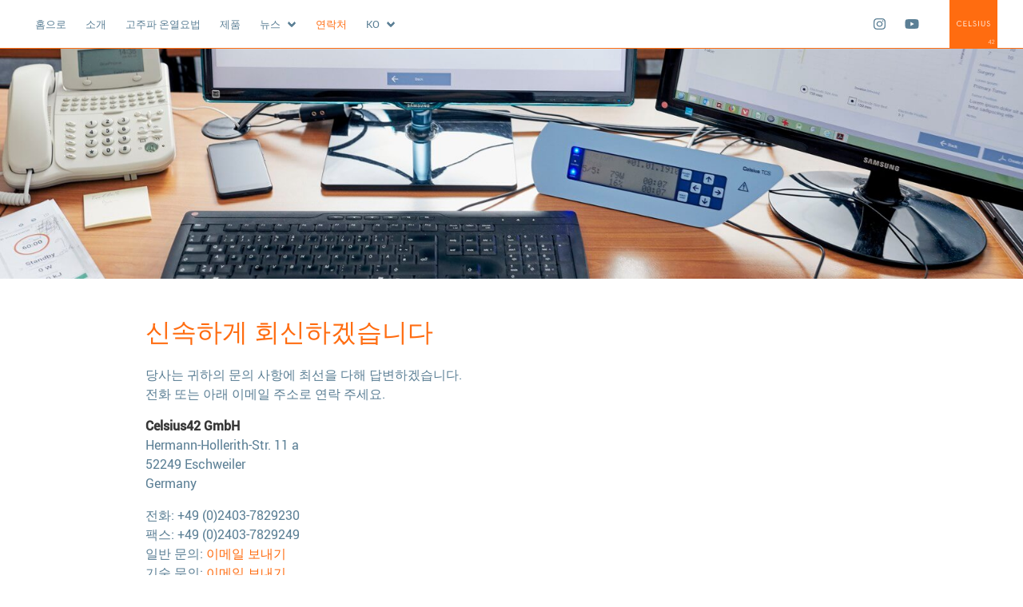

--- FILE ---
content_type: text/html; charset=UTF-8
request_url: https://celsius42.de/ko/contact
body_size: 4096
content:
<!doctype html>
<html lang="ko">

<head>

    <meta charset="utf-8">
    <meta name="viewport" content="width=device-width,initial-scale=1.0">
    <meta name="google-site-verification" content="aRY-Wh4mjWFXPkefqRUFO-cfWGowzCG0MdR3WnEDf4I" />
    
    <title>
        Celsius42 GmbH | 연락처                    </title>

        <meta name="description" content="연락처">
    


<link rel='alternate' hreflang='x-default' href='https://celsius42.de/de/kontakt'>
<!-- filter languages if any should be -->
        <link rel='alternate' hreflang='de' href='https://celsius42.de/de/kontakt'> 


<!-- filter languages if any should be -->
        <link rel='alternate' hreflang='en' href='https://celsius42.de/en/contact'> 


<!-- filter languages if any should be -->
        <link rel='alternate' hreflang='fr' href='https://celsius42.de/fr/contact'> 


<!-- filter languages if any should be -->
        <link rel='alternate' hreflang='gr' href='https://celsius42.de/gr/kontakt'> 


<!-- filter languages if any should be -->
        <link rel='alternate' hreflang='es' href='https://celsius42.de/es/contacto'> 


<!-- filter languages if any should be -->
        <link rel='alternate' hreflang='it' href='https://celsius42.de/it/contatto'> 


<!-- filter languages if any should be -->
        <link rel='alternate' hreflang='ko' href='https://celsius42.de/ko/contact'> 


<!-- filter languages if any should be -->
        <link rel='alternate' hreflang='zh' href='https://celsius42.de/zh/kontakt'> 






        <link rel="stylesheet" href="https://celsius42.de/assets/css/lib.min.css">    <link rel="stylesheet" href="https://celsius42.de/assets/css/main.css">    <script defer src="https://use.fontawesome.com/releases/v5.0.7/js/all.js"></script>

<!-- icons and app -->

<link rel="apple-touch-icon" sizes="180x180" href="/apple-touch-icon.png?v=2b0veKz4Aw">
<link rel="icon" type="image/png" sizes="32x32" href="/favicon-32x32.png?v=2b0veKz4Aw">
<link rel="icon" type="image/png" sizes="16x16" href="/favicon-16x16.png?v=2b0veKz4Aw">
<link rel="manifest" href="/site.webmanifest?v=2b0veKz4Aw">
<link rel="mask-icon" href="/safari-pinned-tab.svg?v=2b0veKz4Aw" color="#ff6c10">
<link rel="shortcut icon" href="/favicon.ico?v=2b0veKz4Aw">
<meta name="msapplication-TileColor" content="#ff6c10">
<meta name="theme-color" content="#ffffff">



</head>

<body>


    <div class="header">
        <nav class="navbar" role="navigation" aria-label="main navigation">

            <div class="navbar-brand">
                <a class="navbar-item is-hidden-desktop" href="https://celsius42.de/ko" rel="home">
                Celsius42 GmbH                </a>
                <div class="navbar-burger" data-target="navMenu">
                    <span></span>
                    <span></span>
                    <span></span>
                </div>
            </div>
            <div class="navbar-menu" id="navMenu">
  <div class="navbar-start">

                 <a class="navbar-item" href="https://celsius42.de/ko">
         홈으로        </a>
             
                   <a class="navbar-item" href="https://celsius42.de/ko/about-us">
         소개        </a>
             
                   <a class="navbar-item" href="https://celsius42.de/ko/hyperthermia">
         고주파 온열요법        </a>
             
                   <a class="navbar-item" href="https://celsius42.de/ko/product">
         제품        </a>
             
                         <div class="navbar-item has-dropdown is-hoverable">
        <a class="navbar-link " href="https://celsius42.de/ko/news">
          뉴스        </a>
        <div class="navbar-dropdown">
                    <a class="navbar-item" href="https://celsius42.de/ko/events">
            이벤트          </a>
                    <a class="navbar-item" href="https://celsius42.de/ko/newsletter">
            Newsletter          </a>
                  </div>
      </div>
            
                   <a class="navbar-item is-active" href="https://celsius42.de/ko/contact">
         연락처        </a>
             
      
      
      <div class="navbar-item has-dropdown is-hoverable">
        <a class="is-hidden-mobile is-hidden-tablet-only navbar-link" href="javascript:void(0);">ko</a>
        
        <div class="navbar-dropdown language">

                      
            <a class="navbar-item " href="https://celsius42.de/de/kontakt">
      de      </a>
       

       
                    
            <a class="navbar-item " href="https://celsius42.de/en/contact">
      en      </a>
       

       
                    
            <a class="navbar-item " href="https://celsius42.de/fr/contact">
      fr      </a>
       

       
                    
            <a class="navbar-item " href="https://celsius42.de/gr/kontakt">
      gr      </a>
       

       
                    
            <a class="navbar-item " href="https://celsius42.de/es/contacto">
      es      </a>
       

       
                    
            <a class="navbar-item " href="https://celsius42.de/it/contatto">
      it      </a>
       

       
                    
            <a class="navbar-item  is-active is-hidden-desktop" href="https://celsius42.de/ko/contact">
      ko      </a>
       

       
                    
            <a class="navbar-item " href="https://celsius42.de/zh/kontakt">
      zh      </a>
       

       
             
        </div>
    </div>

   

  </div>

  <div class="navbar-end">
  <span class="split is-hidden-desktop"></span>
      <a class="navbar-item instagram" href="https://www.instagram.com/celsius42tcs/" target="_blank"><span>T</span><i class="fab fa-instagram"></i></a>
                      <a class="navbar-item youtube" href="https://www.youtube.com/channel/UCijH7VO1_JK76Q-uvTOvVLA?pbjreload=10" target="_blank"><span>Y</span><i class="fab fa-youtube"></i></a>  <span class="split is-hidden-desktop"></span>
    <a class="navbar-item brand is-hidden-touch" href="https://celsius42.de/ko" rel="home">
      Celsius42 GmbH    </a>

    <a class="navbar-item is-hidden-desktop " href="https://celsius42.de/ko/impressum">법적 고지</a>
     <a class="navbar-item is-hidden-desktop " href="https://celsius42.de/ko/privacy-policy">개인 정보 보호 정책</a>
     <a class="navbar-item is-hidden-desktop " href="https://celsius42.de/ko/general-terms-and-conditions-of-sale">일반 판매 약관</a>
   <span class="split is-hidden-desktop"></span>
  </div>
</div>        </nav>
    </div>
<section class="hero is-medium is-image" style="background: url('https://celsius42.de/content/8-kontakt/kontakt.jpg') no-repeat">
  <div class="hero-body">
  </div>
</section>

<section class="container section">
<div class="columns">
<div class="column is-10 is-offset-1">
<h1 class="title">신속하게 회신하겠습니다</h1>
</div>
</div>
          <div class="columns">
            <div class="column column is-5 is-offset-1"> 
            <p>당사는 귀하의 문의 사항에 최선을 다해 답변하겠습니다.<br />
전화 또는 아래 이메일 주소로 연락 주세요.</p>
<p><strong>Celsius42 GmbH</strong><br />
Hermann-Hollerith-Str. 11 a<br />
52249 Eschweiler<br />
Germany</p>
<p>전화: +49 (0)2403-7829230<br />
팩스: +49 (0)2403-7829249<br />
일반 문의: <strong><a href="mailto:&#105;&#x6e;&#102;&#111;&#64;&#x63;&#x65;&#108;&#x73;&#105;&#x75;&#x73;&#x34;&#x32;&#46;&#x64;&#x65;">이메일 보내기</a></strong><br />
기술 문의: <strong><a href="mailto:&#115;&#101;&#114;&#x76;&#105;&#99;&#101;&#x40;&#99;&#101;&#x6c;&#115;&#x69;&#x75;&#115;&#x34;&#50;&#x2e;&#x64;&#101;">이메일 보내기</a></strong></p>
<p><strong>셀시우스42 코리아 주식회사</strong><br />
경기도 군포시 고산로148번길 17, 군포IT밸리  A 3102-1 호</p>
<p>대표전화 : +82 (0)31-360-7622<br />
팩스번호 : +82 (0)70-7547-9169<br />
일반 문의: <strong><a href="mailto:&#105;&#x6e;&#x66;&#x6f;&#64;&#x63;&#101;&#108;&#x73;&#x69;&#x75;&#x73;&#52;&#50;&#x2e;&#x6b;&#x72;">이메일 보내기</a></strong><br />
기술 문의: <strong><a href="mailto:&#x73;&#117;&#x70;&#x70;&#111;&#x72;&#116;&#64;&#99;&#101;&#x6c;&#x73;&#x69;&#x75;&#115;&#52;&#50;&#46;&#x6b;&#114;">이메일 보내기</a></strong></p>            </div>
            <div class="column column is-5"><iframe src="https://www.google.com/maps/embed?pb=!1m18!1m12!1m3!1d2519.8271900274826!2d6.292081716325874!3d50.83436476750749!2m3!1f0!2f0!3f0!3m2!1i1024!2i768!4f13.1!3m3!1m2!1s0x47bf6087a524422b%3A0xf703f010d15e7141!2sHermann-Hollerith-Stra%C3%9Fe%2011a%2C%2052249%20Eschweiler!5e0!3m2!1sde!2sde!4v1614865761674!5m2!1sde!2sde" width="600" height="450" style="border:0;" allowfullscreen="" loading="lazy"></iframe></div>
          </div>

</section>

<section class="section prefooter">
    <div class="container">
        <div class="columns">
            <div class="column is-2">
                <a class="brand" href="https://celsius42.de" rel="home">
                    Celsius42 GmbH                </a>

            </div>

            <div class="column is-6">
                <p>
                    <strong>연락처</strong>
                </p>
                <div class="columns">
                    <div class="column is-half">

     <p>operated by:<br />
Interstar Service sro<br />
Hermann-Hollerith-Str. 11 a<br />
52249 Eschweiler<br />
Deutschland</p>     <p><i class="fas fa-phone"></i> +49 (0)176 57 88 4005<br />
        <a href="mailto:info@celsius42.de"><i class="fas fa-envelope"></i> 이메일 보내기</a>
     </p>

    </div>

    <div class="column is-half">
                        
                            
        <p>셀시우스42 코리아 주식회사<br />
경기도 군포시 고산로148번길 17 군포IT밸리 A 3102-1호</p>    <p><i class="fas fa-phone"></i> +82 (0)31-360-7622<br />
        <a href="mailto:info@celsius42.kr"><i class="fas fa-envelope"></i> 이메일 보내기</a>
    </p>
        </div>

                </div>
            </div>

            <div class="column is-2">
                <p><strong>정보</strong></p>
                                                <a href="
                    https://celsius42.de/ko/sources">참고 자료</a>
                    <br>
                                    <a href="
                    https://celsius42.de/ko/faq">FAQ</a>
                    <br>
                                    <a href="
                    https://celsius42.de/ko/newsletter">Newsletter</a>
                    <br>
                                                    </div>

            <div class="column is-2">
                <p>
                    <strong>소셜 미디어</strong>
                </p>
                <p>
                                        <a class="instagram" href="https://www.instagram.com/celsius42tcs/" target="_blank">
                        <i class="fab fa-instagram"></i> Instagram</a><br />
                                                                                                                        <a class="youtube" href="https://www.youtube.com/channel/UCijH7VO1_JK76Q-uvTOvVLA?pbjreload=10" target="_blank">
                        <i class="fab fa-youtube"></i> Youtube</a>
                                    </p>
            </div>

        </div>
    </div>
</section>


<footer class="footer">
    <div class="container">
        <div class="columns columns-center ">
            <div class="column is-6">
                <span class="copy">
                    Hosting: <a href="https://www.klartextmedia.de" target="_blank">Klartext Media & Promotion UG</a>
                </span>
            </div>
            <div class="column is-6">
                                <ul class="footer-nav">
                                        <li>
                        <a href="
                                https://celsius42.de/ko/impressum">
                            법적 고지                            </a>
                    </li>
                                        <li>
                        <a href="
                                https://celsius42.de/ko/privacy-policy">
                            개인 정보 보호 정책                            </a>
                    </li>
                                        <li>
                        <a href="
                                https://celsius42.de/ko/general-terms-and-conditions-of-sale">
                            일반 판매 약관                            </a>
                    </li>
                                    </ul>

                            </div>
        </div>

    </div>

</footer>


<script src="https://celsius42.de/assets/js/jquery-3.3.1.min.js"></script>

<script>
    document.addEventListener('DOMContentLoaded', function () {

        // Get all "navbar-burger" elements
        var $navbarBurgers = Array.prototype.slice.call(document.querySelectorAll('.navbar-burger'), 0);

        // Check if there are any navbar burgers
        if ($navbarBurgers.length > 0) {

            // Add a click event on each of them
            $navbarBurgers.forEach(function ($el) {
                $el.addEventListener('click', function () {

                    // Get the target from the "data-target" attribute
                    var target = $el.dataset.target;
                    var $target = document.getElementById(target);

                    // Toggle the class on both the "navbar-burger" and the "navbar-menu"
                    $el.classList.toggle('is-active');
                    $target.classList.toggle('is-active');

                });
            });
        }

    });
</script>



<a href="javascript:" id="return-to-top">
    <i class="fas fa-angle-up"></i>
</a>
<script>
    // Scroll to Top
    $(window).scroll(function () {
        if ($(this).scrollTop() >= 100) {
            $('#return-to-top').fadeIn(200);
        } else {
            $('#return-to-top').fadeOut(200);
        }
    });
    $('#return-to-top').click(function () {
        $('body,html').animate({
            scrollTop: 0
        }, 1200);
    });

    $(".coverimage .rounded-button").click(function () {
        $('html, body').animate({
            scrollTop: $("#goto").offset().top
        }, 800);
    });

    // Accordeon


    function openFirstPanel() {
        $('.accordion > dt:first-child').addClass('open').next().addClass('active').slideDown();
    }

    (function ($) {

        var allPanels = $('.accordion > dd').hide();
        var allScales = $('.accordion > dt');

        openFirstPanel();

        $('.accordion > dt').click(function () {
            $this = $(this);
            $target = $this.next();

            if ($target.hasClass('active')) {
                $target.removeClass('active').slideUp();
                $this.removeClass('open');
            } else {
                allPanels.removeClass('active').slideUp();
                $target.addClass('active').slideDown();
                allScales.removeClass('open');
                $this.addClass('open');
            }

            return false;
        });

    })(jQuery);


    /* $(".lang_switch").on('click', 'a', function(e) {
      $("." + $(this).attr("id") + "_form").show().siblings().hide();
      $(this).addClass("is-orange").siblings().removeClass("is-orange");
    }); */

    $(".lang_control").on('click', 'input', function (e) {
        $("." + $(this).attr("id") + "_form").show().siblings().hide();
    });
</script>


</body>

</html>

--- FILE ---
content_type: image/svg+xml
request_url: https://celsius42.de/assets/images/celsius42-logo.svg
body_size: 2311
content:
<?xml version="1.0" encoding="utf-8"?>
<!-- Generator: Adobe Illustrator 22.1.0, SVG Export Plug-In . SVG Version: 6.00 Build 0)  -->
<svg version="1.1" id="Ebene_1" xmlns="http://www.w3.org/2000/svg" xmlns:xlink="http://www.w3.org/1999/xlink" x="0px" y="0px"
	 viewBox="0 0 100 100" style="enable-background:new 0 0 100 100;" xml:space="preserve">
<style type="text/css">
	.st0{fill:#FF6C10;}
	.st1{fill:#FFFFFF;}
	.st2{fill:#FFCCAC;}
</style>
<g>
	<rect class="st0" width="100" height="100"/>
	<g>
		<polygon class="st1" points="29.1,43.6 35.9,43.6 35.9,44.6 30.3,44.6 30.3,48.7 35.3,48.7 35.3,49.7 30.3,49.7 30.3,53.7 
			36.1,53.7 36.1,54.8 29.1,54.8 		"/>
		<path class="st1" d="M15,49.2c0-3.4,2.6-5.7,5.7-5.7c2,0,3.5,0.7,4.4,2.2l-0.9,0.7c-0.7-1.1-1.9-1.8-3.5-1.8c-2.6,0-4.5,2-4.5,4.7
			s1.9,4.7,4.5,4.7c1.6,0,2.9-0.7,3.7-1.9l0.9,0.6c-1,1.5-2.6,2.3-4.6,2.3C17.6,54.9,15,52.5,15,49.2"/>
		<polygon class="st1" points="39.9,43.6 41.1,43.6 41.1,53.7 46.4,53.7 46.4,54.8 39.9,54.8 		"/>
		<path class="st1" d="M48.7,52.6l1-0.5c0.5,0.9,1.3,1.7,2.9,1.7c1.3,0,2.3-0.7,2.3-1.9c0-1.1-0.7-1.7-2.1-2.3l-0.9-0.4
			c-1.6-0.7-2.5-1.5-2.5-3.1c0-1.6,1.3-2.7,2.9-2.7c1.5,0,2.4,0.7,3,1.7l-1,0.6c-0.4-0.7-1-1.2-2.1-1.2c-1.1,0-1.8,0.6-1.8,1.6
			c0,1,0.5,1.4,1.8,2l0.9,0.4c1.9,0.8,2.8,1.7,2.8,3.4c0,1.8-1.5,3-3.5,3C50.5,54.9,49.3,53.8,48.7,52.6"/>
		<rect x="60.2" y="43.6" class="st1" width="1.2" height="11.2"/>
		<path class="st1" d="M66.1,50.9v-7.4h1.2v7.3c0,2,1.1,3,2.8,3c1.7,0,2.8-1,2.8-3v-7.3h1.2v7.4c0,2.6-1.7,4-4,4
			C67.8,54.9,66.1,53.6,66.1,50.9"/>
		<path class="st1" d="M77.6,52.6l1-0.5c0.5,0.9,1.3,1.7,2.9,1.7c1.3,0,2.3-0.7,2.3-1.9c0-1.1-0.7-1.7-2.1-2.3l-0.9-0.4
			c-1.6-0.7-2.5-1.5-2.5-3.1c0-1.6,1.3-2.7,2.9-2.7c1.5,0,2.4,0.7,3,1.7l-1,0.6c-0.4-0.7-1-1.2-2.1-1.2c-1.1,0-1.8,0.6-1.8,1.6
			c0,1,0.5,1.4,1.8,2l0.9,0.4c1.9,0.8,2.8,1.7,2.8,3.4c0,1.8-1.5,3-3.5,3C79.4,54.9,78.2,53.8,77.6,52.6"/>
	</g>
	<g>
		<path class="st2" d="M91.1,82.7c-1.4,0-2.5,1.1-2.5,2.5h1c0-0.9,0.7-1.5,1.5-1.5c0.8,0,1.5,0.7,1.5,1.5c0,0.4-0.1,0.7-0.4,1l0,0
			l-1.2,1.5l-0.6,0.8l-1.8,2.3v1h5.1v-1h-3.8l1.8-2.3l1.4-1.7c0.4-0.4,0.6-1,0.6-1.6C93.7,83.9,92.5,82.7,91.1,82.7"/>
		<path class="st2" d="M86.2,82.9h-1l-4.1,6.2v1h4.1v1.8h1V90h1.1v-1h-1.1V82.9z M82.3,89.1l2.9-4.4v4.4H82.3z"/>
	</g>
</g>
</svg>
